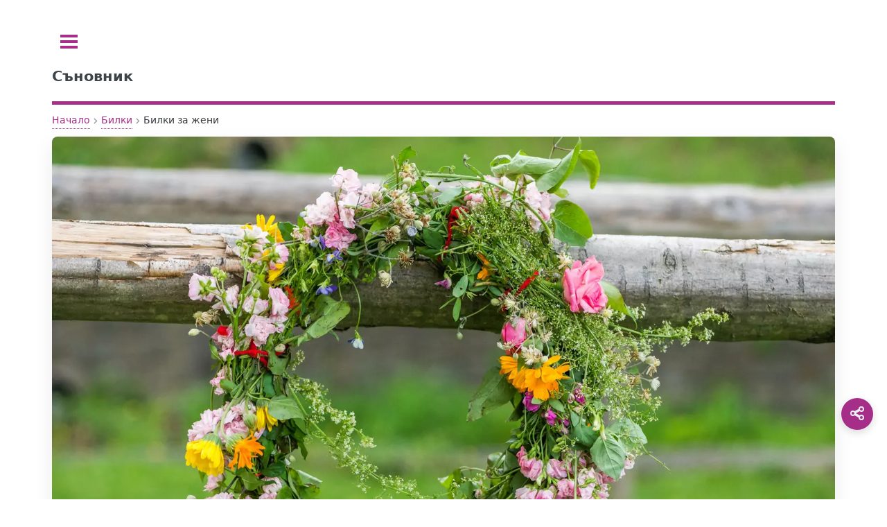

--- FILE ---
content_type: text/html; charset=UTF-8
request_url: https://sanovnik.at/%D0%B1%D0%B8%D0%BB%D0%BA%D0%B8-%D0%B7%D0%B0-%D0%B6%D0%B5%D0%BD%D0%B8/
body_size: 12326
content:
<!doctype html>
<html lang="bg-BG">
<head>
	<meta charset="UTF-8">
	<meta name="viewport" content="width=device-width, initial-scale=1">
	<script data-ad-client="ca-pub-0731180709150395" async src="https://pagead2.googlesyndication.com/pagead/js/adsbygoogle.js" type="0f3e8c591f1ae27e1645f753-text/javascript"></script><title>Билки за жени</title>
<meta name='robots' content='max-image-preview:large, index, follow' />

<!-- Fast theme Open Graph -->
<meta property="og:title" content="Билки за жени" />
<meta property="og:description" content="Какви билки трябва да има в аптечката на всяка жена, грижеща се за своето здраве? Мента Прекрасен антиоксидант. В малки дози успокоява, а в големи - тонизира." />
<meta name="description" content="Какви билки трябва да има в аптечката на всяка жена, грижеща се за своето здраве? Мента Прекрасен антиоксидант. В малки дози успокоява, а в големи - тонизира." />
<meta property="og:type" content="article" />
<meta property="og:url" content="https://sanovnik.at/%d0%b1%d0%b8%d0%bb%d0%ba%d0%b8-%d0%b7%d0%b0-%d0%b6%d0%b5%d0%bd%d0%b8/" />
<meta property="og:site_name" content="Съновник" />
<meta property="og:locale" content="bg-BG" />
<meta property="og:image" content="https://sanovnik.at/wp-content/uploads/2019/01/eniovden-2.jpg.webp" />
<meta property="og:image:width" content="1438" />
<meta property="og:image:height" content="960" />
<meta property="og:image:alt" content="eniovden 2.jpg" />
<meta property="og:image:secure_url" content="https://sanovnik.at/wp-content/uploads/2019/01/eniovden-2.jpg.webp" />
<meta property="og:image:type" content="image/webp" />
<meta name="twitter:card" content="summary_large_image" />
<meta name="twitter:title" content="Билки за жени" />
<meta name="twitter:description" content="Какви билки трябва да има в аптечката на всяка жена, грижеща се за своето здраве? Мента Прекрасен антиоксидант. В малки дози успокоява, а в големи - тонизира." />
<meta name="twitter:image" content="https://sanovnik.at/wp-content/uploads/2019/01/eniovden-2.jpg.webp" />
<meta property="article:published_time" content="2025-11-08T11:02:21+00:00" />
<meta property="article:modified_time" content="2025-11-08T11:02:21+00:00" />
<meta property="article:author" content="sanovnik.at" />
<meta property="article:tag" content="билки" />
<meta property="article:tag" content="бял равнец" />
<meta property="article:tag" content="жени" />
<meta property="article:tag" content="жълт кантарион" />
<meta property="article:tag" content="конски босилек" />
<meta property="article:tag" content="мента" />
<meta property="article:tag" content="Овчарска торбичка" />
<meta property="article:section" content="Билки" />
<!-- Fast theme Open Graph -->
<script type="application/ld+json">{"@context":"https://schema.org","@type":"Article","mainEntityOfPage":{"@type":"WebPage","@id":"https://sanovnik.at/%d0%b1%d0%b8%d0%bb%d0%ba%d0%b8-%d0%b7%d0%b0-%d0%b6%d0%b5%d0%bd%d0%b8#webpage","url":"https://sanovnik.at/%d0%b1%d0%b8%d0%bb%d0%ba%d0%b8-%d0%b7%d0%b0-%d0%b6%d0%b5%d0%bd%d0%b8/"},"headline":"Билки за жени","description":"Какви билки трябва да има в аптечката на всяка жена, грижеща се за своето здраве? Мента Прекрасен антиоксидант. В малки дози успокоява, а в големи - тонизира.","inLanguage":"bg-BG","datePublished":"2025-11-08T11:02:21+00:00","dateModified":"2025-11-08T11:02:21+00:00","image":{"@type":"ImageObject","url":"https://sanovnik.at/wp-content/uploads/2019/01/eniovden-2.jpg.webp","width":1438,"height":960},"articleSection":"Билки","author":{"@type":"Person","name":"sanovnik.at"},"publisher":{"@type":"Organization","name":"Съновник","logo":{"@type":"ImageObject","url":"https://sanovnik.at/wp-content/uploads/2018/04/sanovnik-logo563.png.webp","width":563,"height":563}}}</script>
<link rel="preload" as="image" href="https://sanovnik.at/wp-content/uploads/2019/01/eniovden-2.jpg.webp" fetchpriority="high" />
<link rel="preload" href="https://sanovnik.at/wp-content/uploads/css-merger-cache/merged-0945c010d5af.css" as="style" />
<style id='wp-img-auto-sizes-contain-inline-css' type='text/css'>
img:is([sizes=auto i],[sizes^="auto," i]){contain-intrinsic-size:3000px 1500px}
/*# sourceURL=wp-img-auto-sizes-contain-inline-css */
</style>
<style id='fast-critical-inline-css' type='text/css'>
.mobile-breadcrumb {
  position: relative;
}
.mobile-breadcrumb .ellipsis {
  display: none;
  margin: 0 0.25rem;
  color: var(--text-light);
  cursor: pointer;
}
.mobile-breadcrumb .breadcrumb-collapsed {
  display: none;
  position: absolute;
  top: 100%;
  left: 0;
  border-radius: 8px;
  box-shadow: 0 4px 12px rgba(0, 0, 0, 0.1);
  padding: 0.5rem;
  z-index: 10;
  flex-direction: column;
  gap: 0.25rem;
  margin-top: 0.5rem;
}
.mobile-breadcrumb .breadcrumb-collapsed .breadcrumb-item {
  margin: 0.25rem 0;
}
.mobile-breadcrumb .breadcrumb-collapsed.is-open {
  display: flex;
}
.breadcrumb {
  display: flex;
  align-items: center;
  flex-wrap: wrap;
  margin: 0.5rem 0;
  position: relative;
}
.breadcrumb-item {
  position: relative;
  display: flex;
  align-items: center;
  font-size: 0.875rem;
  color: var(--text-light);
}
.breadcrumb-link {
  position: relative;
  color: inherit;
  text-decoration: none;
  padding: 0.25rem 0.5rem;
  transition: var(all 0.3s ease);
  white-space: nowrap;
}
.breadcrumb-link:after {
  content: "";
  position: absolute;
  width: 0;
  height: 1px;
  bottom: 0;
  left: 50%;
  transition: var(all 0.3s ease);
}
.breadcrumb-link:hover:after {
  width: calc(100% - 1rem);
  left: 0.5rem;
}
.breadcrumb-separator {
  margin: 0 0.25rem;
  opacity: 0.5;
}
.breadcrumb-item:last-child .breadcrumb-link {
  color: var(--text);
  font-weight: 500;
}
@media (max-width: 600px) {
  .mobile-breadcrumb .breadcrumb-item:not(:first-child):not(:last-child) {
    display: none;
  }
  .mobile-breadcrumb .ellipsis {
    display: block;
  }
}
.post-date {
  backdrop-filter: blur(6px);
  background: rgba(255, 255, 255, 0.15);
  padding: 6px 14px;
  font-size: 0.85rem;
  border-radius: 8px;
  border: 1px solid rgba(255, 255, 255, 0.3);
  display: inline-block;
}
.featured-image {
  aspect-ratio: 1.7777777778;
  margin: 0;
  display: block;
}
.featured-image img {
  width: 100%;
  height: auto;
  display: block;
  border-radius: 8px;
  box-shadow: 0 10px 30px rgba(0, 0, 0, 0.08);
  transition: transform 0.3s ease;
}
.featured-image figcaption {
  margin-top: 0.5rem;
  font-size: 0.9rem;
  color: #666;
  text-align: center;
}
.wp-caption:not(.alignleft):not(.alignright), .wp-caption:not(.alignleft):not(.alignright) img {
  margin-right: auto;
  margin-left: auto;
}
.wp-caption {
  max-width: 100%;
}
.aligncenter {
  clear: both;
  display: block;
  margin: 0 auto 1.75em;
  text-align: center;
  margin-left: auto;
  margin-right: auto;
  margin-top: 6px;
  margin-bottom: 6px;
}
img, object, embed {
  max-width: 100%;
  height: auto;
}
.screen-reader-text {
  position: absolute;
  left: -9999px;
}
body, input, select, textarea {
  color: #363a3d !important;
  font-family: "system-ui", sans-serif !important;
  font-size: 14pt !important;
  font-weight: 400 !important;
  line-height: 1.65 !important;
}

/*# sourceURL=fast-critical-inline-css */
</style>
<link rel='stylesheet' id='css-merger-merged-0945c010d5af-css' href='https://sanovnik.at/wp-content/uploads/css-merger-cache/merged-0945c010d5af.css' type='text/css' media='all' />
<link rel="canonical" href="https://sanovnik.at/%d0%b1%d0%b8%d0%bb%d0%ba%d0%b8-%d0%b7%d0%b0-%d0%b6%d0%b5%d0%bd%d0%b8/" />
<link rel="icon" href="https://sanovnik.at/wp-content/uploads/2018/04/sanovnik-logo175x175.jpg.webp" sizes="32x32" />
<link rel="icon" href="https://sanovnik.at/wp-content/uploads/2018/04/sanovnik-logo175x175.jpg.webp" sizes="192x192" />
<link rel="apple-touch-icon" href="https://sanovnik.at/wp-content/uploads/2018/04/sanovnik-logo175x175.jpg.webp" />
<meta name="msapplication-TileImage" content="https://sanovnik.at/wp-content/uploads/2018/04/sanovnik-logo175x175.jpg.webp" />
</head>
<body class="wp-singular post-template-default single single-post postid-21486 single-format-standard wp-embed-responsive wp-theme-fast is-preload">

	<div id="wrapper">
		<div id="main">
			<div class="inner">

				<header id="header">
					<a class="logo" href="https://sanovnik.at/"><strong>Съновник</strong></a>
					<!-- <ul class="icons">
						<li><a href="#" class="icon brands fa-twitter"><span class="label">Twitter</span></a></li>
						<li><a href="#" class="icon brands fa-facebook-f"><span class="label">Facebook</span></a></li>
						<li><a href="#" class="icon brands fa-instagram"><span class="label">Instagram</span></a></li>
					</ul> -->
				</header>

<main id="content" class="site" role="main">
	<div id="content" class="site">
		<div class="layout">
			<div class="main-column">
				
<nav class="breadcrumb mobile-breadcrumb" aria-label="breadcrumb">
				<div class="breadcrumb-item"><a href="https://sanovnik.at/">Начало</a></div>
			<span class="breadcrumb-separator">›</span>
					<div class="breadcrumb-item"><a href="https://sanovnik.at/категория/%d0%b1%d0%b8%d0%bb%d0%ba%d0%b8/">Билки</a></div>
			<span class="breadcrumb-separator">›</span>
					<span class="ellipsis">...</span>
			<div class="breadcrumb-item" aria-current="page">Билки за жени</div>
			</nav>
<script type="application/ld+json">
	{
    "@context": "https://schema.org",
    "@type": "BreadcrumbList",
    "itemListElement": [
        {
            "@type": "ListItem",
            "position": 1,
            "name": "Начало",
            "item": "https://sanovnik.at/"
        },
        {
            "@type": "ListItem",
            "position": 2,
            "name": "Билки",
            "item": "https://sanovnik.at/категория/%d0%b1%d0%b8%d0%bb%d0%ba%d0%b8/"
        },
        {
            "@type": "ListItem",
            "position": 3,
            "name": "Билки за жени",
            "item": "https://sanovnik.at/%d0%b1%d0%b8%d0%bb%d0%ba%d0%b8-%d0%b7%d0%b0-%d0%b6%d0%b5%d0%bd%d0%b8/"
        }
    ]
}</script>
										<article id="post-21486" class="post-21486 post type-post status-publish format-standard has-post-thumbnail hentry category-1031 tag-613 tag-983 tag-1353 tag-980 tag-5773 tag-610 tag-1234">
																<figure class="featured-image">
										<img width="1438" height="960" src="https://sanovnik.at/wp-content/uploads/2019/01/eniovden-2.jpg.webp" class="attachment-fast-image-post size-fast-image-post" alt="" loading="eager" fetchpriority="high" decoding="async" />																					<figcaption>билки за жени</figcaption>
																			</figure>
																<div class="post-date">
								<time datetime="2025-11-08T13:02:21+02:00">ноември 8, 2025</time>
							</div>
															<div class="post-categories">
									<a href="https://sanovnik.at/категория/%d0%b1%d0%b8%d0%bb%d0%ba%d0%b8/" class="category-link">Билки</a>								</div>
														<h1 class="entry-title">Билки за жени</h1>
							<div class="entry-content">
								<nav class="awef-toc-container awef-transition" role="navigation" aria-label="Table of contents navigation"><div class="awef-toc-title">Съдържание</div><div id="awef-toc-content-51c766e5" class="awef-toc-content awef-open"><ul id="awef-sublist-1023be" class="awef-toc-list"><li class="awef-toc-item awef-toc-level-2 awef-toc-rel-depth-0"><a href="#awef-toc-1-%d0%ba%d0%b0%d0%ba%d0%b2%d0%b8-%d0%b1%d0%b8%d0%bb%d0%ba%d0%b8-%d1%82%d1%80%d1%8f%d0%b1%d0%b2%d0%b0-%d0%b4%d0%b0-%d0%b8%d0%bc%d0%b0-%d0%b2-%d0%b0%d0%bf%d1%82%d0%b5%d1%87%d0%ba%d0%b0%d1%82%d0%b0-%d0%bd">Какви билки трябва да има в аптечката на всяка жена, грижеща се за своето здраве?</a><ul id="awef-sublist-18dda9" class="awef-toc-list"><li class="awef-toc-item awef-toc-level-3 awef-toc-rel-depth-1"><a href="#awef-toc-2-%d0%bc%d0%b5%d0%bd%d1%82%d0%b0">Мента</a></li><li class="awef-toc-item awef-toc-level-3 awef-toc-rel-depth-1"><a href="#awef-toc-3-%d0%b1%d1%8f%d0%bb-%d1%80%d0%b0%d0%b2%d0%bd%d0%b5%d1%86">Бял равнец</a></li><li class="awef-toc-item awef-toc-level-3 awef-toc-rel-depth-1"><a href="#awef-toc-4-%d0%be%d0%b2%d1%87%d0%b0%d1%80%d1%81%d0%ba%d0%b0-%d1%82%d0%be%d1%80%d0%b1%d0%b8%d1%87%d0%ba%d0%b0">Овчарска торбичка</a></li><li class="awef-toc-item awef-toc-level-3 awef-toc-rel-depth-1"><a href="#awef-toc-5-%d0%b6%d1%8a%d0%bb%d1%82-%d0%ba%d0%b0%d0%bd%d1%82%d0%b0%d1%80%d0%b8%d0%be%d0%bd">Жълт кантарион</a></li><li class="awef-toc-item awef-toc-level-3 awef-toc-rel-depth-1"><a href="#awef-toc-6-%d0%ba%d0%be%d0%bd%d1%81%d0%ba%d0%b8-%d0%b1%d0%be%d1%81%d0%b8%d0%bb%d0%b5%d0%ba">Конски босилек</a></li></ul></li></ul></div></nav><h2 id="awef-toc-1-%d0%ba%d0%b0%d0%ba%d0%b2%d0%b8-%d0%b1%d0%b8%d0%bb%d0%ba%d0%b8-%d1%82%d1%80%d1%8f%d0%b1%d0%b2%d0%b0-%d0%b4%d0%b0-%d0%b8%d0%bc%d0%b0-%d0%b2-%d0%b0%d0%bf%d1%82%d0%b5%d1%87%d0%ba%d0%b0%d1%82%d0%b0-%d0%bd"><strong>Какви билки трябва да има в аптечката на всяка жена, грижеща се за своето здраве?</strong></h2>
<h3 id="awef-toc-2-%d0%bc%d0%b5%d0%bd%d1%82%d0%b0"><strong>Мента</strong></h3>
<figure style="width: 1280px" class="wp-caption aligncenter"><a href="https://sanovnik.at/wp-content/uploads/2019/01/eb31b8092bf2023ecd0b470de7444e90fe76e7d11eb4174893f5c0_1280_mint.jpg.webp"><img decoding="async" class="td-modal-image" title="Мента" src="https://sanovnik.at/wp-content/uploads/2019/01/eb31b8092bf2023ecd0b470de7444e90fe76e7d11eb4174893f5c0_1280_mint.jpg.webp" alt="Мента" width="1280" height="826"></a><figcaption class="wp-caption-text">Мента</figcaption></figure>
<p><span style="font-weight: 400;"><strong>Прекрасен антиоксидант</strong>. В малки дози успокоява, а в големи – тонизира. Притежава лек обезболяващ ефект, помага при стомашни проблеми. Етерично масло от мента снема отока на слизестата обвивка при ухапване или ринит. При безсъние помага възглавница с ментови листа.</span></p>
<h3 id="awef-toc-3-%d0%b1%d1%8f%d0%bb-%d1%80%d0%b0%d0%b2%d0%bd%d0%b5%d1%86"><strong><a href="https://sanovnik.at/%d0%b1%d1%8f%d0%bb-%d1%80%d0%b0%d0%b2%d0%bd%d0%b5%d1%86-achillea-millefolium/">Бял равнец</a></strong></h3>
<figure id="attachment_21488" aria-describedby="caption-attachment-21488" style="width: 1024px" class="wp-caption aligncenter"><a href="https://sanovnik.at/wp-content/uploads/2019/01/bial-ravnec-1024x768.jpg.webp"><img decoding="async" class="td-modal-image wp-image-21488 size-full" title="Бял равнец" src="https://sanovnik.at/wp-content/uploads/2019/01/bial-ravnec-1024x768.jpg.webp" alt="Бял равнец" width="1024" height="768"></a><figcaption id="caption-attachment-21488" class="wp-caption-text">Бял равнец</figcaption></figure>
<p><span style="font-weight: 400;">Повишава способността за съсирване на кръвта и предотвратява образуването на тромби. <strong>Спира маточни, носови и хемороидни кръвоизливи</strong>. Белият равнец е полезен при лечение на миома, цистит, аднексит, фибромиоми, нощно напикаване. Усилва лактацията.</span></p>
<h3 id="awef-toc-4-%d0%be%d0%b2%d1%87%d0%b0%d1%80%d1%81%d0%ba%d0%b0-%d1%82%d0%be%d1%80%d0%b1%d0%b8%d1%87%d0%ba%d0%b0"><strong><a href="https://sanovnik.at/%d0%be%d0%b2%d1%87%d0%b0%d1%80%d1%81%d0%ba%d0%b0-%d1%82%d0%be%d1%80%d0%b1%d0%b8%d1%87%d0%ba%d0%b0-capsella-bursa-pastoris/">Овчарска торбичка</a></strong></h3>
<figure id="attachment_21489" aria-describedby="caption-attachment-21489" style="width: 696px" class="wp-caption aligncenter"><a href="https://sanovnik.at/wp-content/uploads/2019/01/9225039b36f6b52f90efbf4d34249458.jpg.webp"><img decoding="async" class="td-modal-image wp-image-21489 size-large" title="Овчарска торбичка" src="https://sanovnik.at/wp-content/uploads/2019/01/9225039b36f6b52f90efbf4d34249458-1024x682.jpg.webp" alt="Овчарска торбичка" width="696" height="464"></a><figcaption id="caption-attachment-21489" class="wp-caption-text">Овчарска торбичка</figcaption></figure>
<p><span style="font-weight: 400;"><strong>Помага да се нормализира месечния цикъл</strong>, отстранява ациклични кръвотечения, облекчава менструацията. Стимулира мускулите на матката, спира носовите и хемороидалните кръвотечения. Лекува пикочния мехур и бъбреците.</span></p>
<h3 id="awef-toc-5-%d0%b6%d1%8a%d0%bb%d1%82-%d0%ba%d0%b0%d0%bd%d1%82%d0%b0%d1%80%d0%b8%d0%be%d0%bd"><strong><a href="https://sanovnik.at/%d0%b6%d1%8a%d0%bb%d1%82-%d0%ba%d0%b0%d0%bd%d1%82%d0%b0%d1%80%d0%b8%d0%be%d0%bd-%d0%b7%d0%b2%d1%8a%d0%bd%d0%b8%d0%ba%d0%b0-hypericum-perforatum/">Жълт кантарион</a></strong></h3>
<figure id="attachment_21490" aria-describedby="caption-attachment-21490" style="width: 696px" class="wp-caption aligncenter"><a href="https://sanovnik.at/wp-content/uploads/2019/01/st.-johns-wort.jpg.webp"><img loading="lazy" decoding="async" class="td-modal-image wp-image-21490 size-large" title="Жълт кантарион" src="https://sanovnik.at/wp-content/uploads/2019/01/st.-johns-wort-1024x683.jpg.webp" alt="Жълт кантарион" width="696" height="464"></a><figcaption id="caption-attachment-21490" class="wp-caption-text">Жълт кантарион</figcaption></figure>
<p><span style="font-weight: 400;"><strong>Силен природен антисептик.</strong> Има антибактериално, пикочогонно, затягащо действие. Стимулира регенерацията на тъканите. Смятан е за лекарство срещу 99 болести. Прилага се при лечение на гастрит, колит, кръвотечение, жлъчнокаменна болест, гинекологични заболявания, невралгии, миозити, болести на устната кухина.</span></p>
<h3 id="awef-toc-6-%d0%ba%d0%be%d0%bd%d1%81%d0%ba%d0%b8-%d0%b1%d0%be%d1%81%d0%b8%d0%bb%d0%b5%d0%ba"><strong>Конски босилек</strong></h3>
<figure id="attachment_21491" aria-describedby="caption-attachment-21491" style="width: 696px" class="wp-caption aligncenter"><a href="https://sanovnik.at/wp-content/uploads/2019/01/170223125101gradinski_chai.jpg.webp"><img loading="lazy" decoding="async" class="td-modal-image wp-image-21491 size-large" title="Конски босилек" src="https://sanovnik.at/wp-content/uploads/2019/01/170223125101gradinski_chai-1024x846.jpg.webp" alt="Конски босилек" width="696" height="575"></a><figcaption id="caption-attachment-21491" class="wp-caption-text">Конски босилек</figcaption></figure>
<p><span style="font-weight: 400;">Има прекрасно <strong>противогъбично и бактерицидно действие</strong>. Съдържа много флавоноиди. Етеричното масло има антиоксидантно действие и снема спазмите. Помага при проблеми със стомаха, астения, за нормализация на работата на главния мозък.</span></p>
<p><em><strong>Вижте още и</strong></em> ⤵️<br>
<a href="https://sanovnik.at/%d0%b1%d0%b8%d0%bb%d0%ba%d0%be%d0%b2%d0%b0-%d0%b0%d0%bf%d1%82%d0%b5%d0%ba%d0%b0/">Билкова аптека</a><br>
<a href="https://sanovnik.at/%d0%b1%d0%b8%d0%bb%d0%ba%d0%be%d0%b2%d0%be-%d1%86%d0%b0%d1%80%d1%81%d1%82%d0%b2%d0%be/">Билково царство</a><br>
<a href="https://sanovnik.at/%d0%b8%d0%bd%d0%b4%d1%80%d0%b8%d1%88%d0%b5%d1%82%d0%be-%d0%bf%d0%be%d0%bc%d0%b0%d0%b3%d0%b0-%d0%bf%d1%80%d0%b8-%d0%b3%d1%8a%d0%b1%d0%b8%d1%87%d0%ba%d0%b8-%d0%b8-%d0%b4%d0%b5%d0%bf%d1%80%d0%b5%d1%81/">Индришето помага при гъбички и депресия</a><br>
<a href="https://sanovnik.at/%d0%bc%d0%b0%d0%b3%d0%b8%d1%8f-%d1%81-%d0%b1%d0%b8%d0%bb%d0%ba%d0%b8/">Магия с билки</a></p>
<style>	.awef-toc-container{background:#f9f9f9;border:1px solid #ddd;padding:15px;margin-bottom:20px;border-radius:5px}
	.awef-toc-title{font-weight:bold;margin-bottom:10px;display:flex;gap:10px;align-items:center}
	.awef-toc-toggle{font-size:12px;background:#ffffff;border:1px solid #ccc;border-radius:3px;padding:2px 6px;cursor:pointer}
	.awef-toc-content{margin-top:5px}
	.awef-toc-item{margin:5px 0}
	.awef-toc-list,.awef-toc-flat-list{list-style:none;padding-left:0;margin:0}
	.awef-toc-numbered .awef-toc-flat-list{list-style:decimal;padding-left:20px}
	.awef-toc-list ol{list-style:decimal;padding-left:20px;margin:4px 0}
	.awef-toc-list li{margin-top:4px;margin-bottom:4px}
	.awef-toc-container a.awef-active{font-weight:bold;text-decoration:underline}
	.awef-subtoggle{margin-right:4px;background:#eee;border:1px solid #ccc;border-radius:3px;cursor:pointer;padding:0 6px;font-size:11px;line-height:16px}
	.awef-toc-hierarchical{list-style:none}.awef-toc-rel-depth-1{margin-left:35px}.awef-toc-rel-depth-2{margin-left:70px}.awef-toc-rel-depth-3{margin-left:105px}.awef-toc-rel-depth-4{margin-left:140px}.awef-toc-rel-depth-5{margin-left:175px}.awef-toc-rel-depth-6{margin-left:210px}.awef-toc-rel-depth-7{margin-left:245px}.awef-toc-rel-depth-8{margin-left:280px}.awef-toc-rel-depth-9{margin-left:315px}.awef-toc-rel-depth-10{margin-left:350px}.awef-transition .awef-toc-content{max-height:0;opacity:0;overflow:hidden;transition:max-height .3s ease,opacity .3s ease}.awef-transition .awef-toc-content.awef-open{max-height:999px;opacity:1;}.awef-toc-container{background:#f9f9f9 !important;}.awef-toc-title{color:#000000 !important;}</style><script type="0f3e8c591f1ae27e1645f753-text/javascript">	document.addEventListener('DOMContentLoaded', function () {
	var toggle=document.querySelector('.awef-toc-toggle');
	var tocContent=document.querySelector('.awef-toc-content');
	var showLabel=toggle?toggle.getAttribute('data-show-label'):'покажи';
	var hideLabel=toggle?toggle.getAttribute('data-hide-label'):'скрии';
	if(toggle && tocContent){
		toggle.addEventListener('click', function(){
		var isOpen=tocContent.classList.contains('awef-open');
		tocContent.classList.toggle('awef-open');
		if(!tocContent.classList.contains('awef-transition')){
			tocContent.style.display=isOpen?'none':'block';
		}
		toggle.setAttribute('aria-expanded', isOpen?'false':'true');
		toggle.textContent='['+(isOpen?showLabel:hideLabel)+']';
		});
	}
	var links=tocContent?tocContent.querySelectorAll("a[href^='#']"):[];
	for(var i=0;i<links.length;i++){
		links[i].addEventListener('click',function(e){
		var id=this.getAttribute('href').substring(1);
		var target=document.getElementById(id);
		if(target){
			e.preventDefault();
			var top=target.getBoundingClientRect().top+window.pageYOffset-45;
			window.scrollTo({top:top,behavior:'smooth'});
			target.setAttribute('tabindex','-1');
			try{target.focus({preventScroll:true});}catch(err){}
		}
				// Immediate visual feedback: highlight clicked item before scroll spy recalculates.
				document.querySelectorAll('.awef-toc-container a.awef-active').forEach(function(l){l.classList.remove('awef-active');});
				this.classList.add('awef-active');
		});
	}});</script>							</div>
															<div class="post-tags">
									<span class="tags-list">
										<a href="https://sanovnik.at/tag/%d0%b1%d0%b8%d0%bb%d0%ba%d0%b8/" class="tag-link">#билки</a> <a href="https://sanovnik.at/tag/%d0%b1%d1%8f%d0%bb-%d1%80%d0%b0%d0%b2%d0%bd%d0%b5%d1%86/" class="tag-link">#бял равнец</a> <a href="https://sanovnik.at/tag/%d0%b6%d0%b5%d0%bd%d0%b8/" class="tag-link">#жени</a> <a href="https://sanovnik.at/tag/%d0%b6%d1%8a%d0%bb%d1%82-%d0%ba%d0%b0%d0%bd%d1%82%d0%b0%d1%80%d0%b8%d0%be%d0%bd/" class="tag-link">#жълт кантарион</a> <a href="https://sanovnik.at/tag/%d0%ba%d0%be%d0%bd%d1%81%d0%ba%d0%b8-%d0%b1%d0%be%d1%81%d0%b8%d0%bb%d0%b5%d0%ba/" class="tag-link">#конски босилек</a> <a href="https://sanovnik.at/tag/%d0%bc%d0%b5%d0%bd%d1%82%d0%b0/" class="tag-link">#мента</a> <a href="https://sanovnik.at/tag/%d0%be%d0%b2%d1%87%d0%b0%d1%80%d1%81%d0%ba%d0%b0-%d1%82%d0%be%d1%80%d0%b1%d0%b8%d1%87%d0%ba%d0%b0/" class="tag-link">#Овчарска торбичка</a>									</span>
								</div>
														</article>
									</div>
			
<section>
	<header class="major">
		<h2>Още от тази категория</h2>
	</header>
	<div class="features">
						<article>
					<a href="https://sanovnik.at/%d0%bc%d0%b0%d1%89%d0%b5%d1%80%d0%ba%d0%b0-thymus-serpyllum/" class="image icon">
						<img width="1068" height="801" src="https://sanovnik.at/wp-content/uploads/2018/04/Thymus_serpyllum_Minor_12_JW_8824.jpg.webp" class="attachment-fast-image-small size-fast-image-small wp-post-image" alt="Мащерка Thymus Serpyllum" loading="lazy" decoding="async" />					</a>
					<div class="content">
						<h2 class="entry-title"><a href="https://sanovnik.at/%d0%bc%d0%b0%d1%89%d0%b5%d1%80%d0%ba%d0%b0-thymus-serpyllum/">Мащерка Thymus Serpyllum</a></h2>
						<p>Мащерка - вълшебна билка  Още от древността мащерката се използва за лечение на множество заболявания и проблеми. Машерката...</p>
					</div>
				</article>
								<article>
					<a href="https://sanovnik.at/%d0%bf%d0%b0%d1%89%d1%8a%d1%80%d0%bd%d0%b0%d0%ba/" class="image icon">
						<img width="1200" height="797" src="https://sanovnik.at/wp-content/uploads/2020/04/pashtarnak.jpg.webp" class="attachment-fast-image-small size-fast-image-small wp-post-image" alt="Пащърнак" loading="lazy" decoding="async" />					</a>
					<div class="content">
						<h2 class="entry-title"><a href="https://sanovnik.at/%d0%bf%d0%b0%d1%89%d1%8a%d1%80%d0%bd%d0%b0%d0%ba/">Пащърнак</a></h2>
						<p>Пащърнак - едиин изключителен зеленчук Пащърнакът (Pastinaca sativa) е кореноплоден зеленчук, сроден с моркова. Корените му приличат на...</p>
					</div>
				</article>
								<article>
					<a href="https://sanovnik.at/%d0%b7%d0%bc%d0%b8%d0%b9%d1%81%d0%ba%d0%be-%d0%bc%d0%bb%d1%8f%d0%ba%d0%be-chelidonium-majus-l/" class="image icon">
						<img width="1068" height="759" src="https://sanovnik.at/wp-content/uploads/2018/04/1200px-Flower_October_2008-1.jpg.webp" class="attachment-fast-image-small size-fast-image-small wp-post-image" alt="Змийско мляко Chelidonium majus L." loading="lazy" decoding="async" />					</a>
					<div class="content">
						<h2 class="entry-title"><a href="https://sanovnik.at/%d0%b7%d0%bc%d0%b8%d0%b9%d1%81%d0%ba%d0%be-%d0%bc%d0%bb%d1%8f%d0%ba%d0%be-chelidonium-majus-l/">Змийско мляко Chelidonium majus L.</a></h2>
						<p>Описание на билката: Многогодишно тревисто растение, съдържащ гъст оранжев млечен сок. Стъблото синкаво, разклонено, високо 30 - 90см....</p>
					</div>
				</article>
								<article>
					<a href="https://sanovnik.at/%d1%81%d0%bc%d1%80%d0%b0%d0%b4%d0%bb%d0%b8%d0%ba%d0%b0/" class="image icon">
						<img width="1068" height="709" src="https://sanovnik.at/wp-content/uploads/2018/04/613eb57f027d696f4541fa96a2990242_405591.jpg.webp" class="attachment-fast-image-small size-fast-image-small wp-post-image" alt="Смрадлика" loading="lazy" decoding="async" />					</a>
					<div class="content">
						<h2 class="entry-title"><a href="https://sanovnik.at/%d1%81%d0%bc%d1%80%d0%b0%d0%b4%d0%bb%d0%b8%d0%ba%d0%b0/">Смрадлика</a></h2>
						<p>Описание на билката: Адстрингентно, противовъзпалително и кръвоспиращо. Кои части на Смрадлика притежават лечебни свойства: Листата.</p>
					</div>
				</article>
					</div>
</section>
		</div>
	</div>
</main>
				</div> <!-- .inner -->
			</div> <!-- #main -->
			<div id="sidebar">
	<div class="inner">
		<!-- Search -->
<section id="search" class="alt">
	<form role="search" method="get" class="search-form" action="https://sanovnik.at/">
				<label>
					<span class="screen-reader-text">Търсене за:</span>
					<input type="search" class="search-field" placeholder="Търсене &hellip;" value="" name="s" />
				</label>
				<input type="submit" class="search-submit" value="Търсене" />
			</form></section>

<!-- Menu -->
	<nav id="menu">
		<header class="major">
			<h2>Меню</h2>
		</header>
		<ul><li class="menu-item menu-item-type-post_type menu-item-object-page menu-item-has-children"><span class="opener">Съновник</span><ul><li class="menu-item menu-item-type-post_type menu-item-object-page"><a href="https://sanovnik.at/%d1%81%d1%8a%d0%bd%d0%be%d0%b2%d0%bd%d0%b8%d0%ba/">Съновник</a></li><li class="menu-item menu-item-type-taxonomy menu-item-object-category"><a href="https://sanovnik.at/категория/%d0%b0%d0%bd%d0%b0%d0%bb%d0%b8%d0%b7/">Анализ на сънища</a></li><li class="menu-item menu-item-type-taxonomy menu-item-object-category"><a href="https://sanovnik.at/категория/%d0%b8%d0%bd%d1%82%d0%b5%d1%80%d0%b5%d1%81%d0%bd%d0%b8-%d1%84%d0%b0%d0%ba%d1%82%d0%b8-%d0%b7%d0%b0-%d1%81%d1%8a%d0%bd%d0%b8%d1%89%d0%b0%d1%82%d0%b0/">Интересни факти за сънищата</a></li><li class="menu-item menu-item-type-taxonomy menu-item-object-category"><a href="https://sanovnik.at/категория/%d0%be%d1%81%d0%bd%d0%be%d0%b2%d0%bd%d0%b8%d1%82%d0%b5-%d1%82%d0%b8%d0%bf%d0%be%d0%b2%d0%b5-%d1%81%d1%8a%d0%bd%d0%b8%d1%89%d0%b0/">Основни типове сънища</a></li><li class="menu-item menu-item-type-taxonomy menu-item-object-category"><a href="https://sanovnik.at/категория/%d0%b1%d1%80%d0%b5%d0%bc%d0%b5%d0%bd%d0%bd%d0%be%d1%81%d1%82/">Сънища по време на бременност</a></li><li class="menu-item menu-item-type-taxonomy menu-item-object-category"><a href="https://sanovnik.at/категория/%d1%81%d1%8a%d0%bd%d0%be%d0%b2%d0%bd%d0%b8%d0%ba%d0%b0/">Съновника</a></li><li class="menu-item menu-item-type-taxonomy menu-item-object-category"><a href="https://sanovnik.at/категория/%d1%80%d0%b0%d0%b7%d0%bb%d0%b8%d1%87%d0%bd%d0%b8-%d1%82%d0%b8%d0%bf%d0%be%d0%b2%d0%b5-%d1%81%d1%8a%d0%bd%d0%b8%d1%89%d0%b0/">Типове Сънища</a></li><li class="menu-item menu-item-type-taxonomy menu-item-object-category"><a href="https://sanovnik.at/категория/%d1%82%d1%8a%d0%bb%d0%ba%d1%83%d0%b2%d0%b0%d0%bd%d0%b5-%d0%bd%d0%b0-%d1%81%d1%8a%d0%bd%d0%b8%d1%89%d0%b0/">Тълкуване на сънища</a></li></ul></li><li class="menu-item menu-item-type-custom menu-item-object-custom menu-item-has-children"><span class="opener">Рецепти</span><ul><li class="menu-item menu-item-type-custom menu-item-object-custom"><a href="https://sanovnik.at/рецепти/">Рецепти</a></li><li class="menu-item menu-item-type-taxonomy menu-item-object-course"><a href="https://sanovnik.at/тип/%d0%b7%d0%b0%d0%ba%d1%83%d1%81%d0%ba%d0%b0/">Закуска</a></li><li class="menu-item menu-item-type-taxonomy menu-item-object-course"><a href="https://sanovnik.at/тип/%d0%be%d0%b1%d1%8f%d0%b4/">Обяд</a></li><li class="menu-item menu-item-type-taxonomy menu-item-object-course"><a href="https://sanovnik.at/тип/%d0%b2%d0%b5%d1%87%d0%b5%d1%80%d1%8f/">Вечеря</a></li><li class="menu-item menu-item-type-taxonomy menu-item-object-category"><a href="https://sanovnik.at/категория/%d0%b4%d0%b5%d1%81%d0%b5%d1%80%d1%82%d0%b8/">Десерти</a></li><li class="menu-item menu-item-type-taxonomy menu-item-object-category"><a href="https://sanovnik.at/категория/%d0%bf%d1%80%d0%b0%d0%b7%d0%bd%d0%b8%d1%87%d0%bd%d0%b8-%d1%82%d1%80%d0%b0%d0%bf%d0%b5%d0%b7%d0%b8/">Празнични Трапези</a></li><li class="menu-item menu-item-type-taxonomy menu-item-object-category"><a href="https://sanovnik.at/категория/%d1%81%d0%b0%d0%bb%d0%b0%d1%82%d0%b8/">Салати</a></li></ul></li><li class="menu-item menu-item-type-custom menu-item-object-custom menu-item-has-children"><span class="opener">Хороскопи</span><ul><li class="menu-item menu-item-type-post_type menu-item-object-page"><a href="https://sanovnik.at/%d1%85%d0%be%d1%80%d0%be%d1%81%d0%ba%d0%be%d0%bf%d0%b8/">Хороскопи</a></li><li class="menu-item menu-item-type-post_type menu-item-object-page"><a href="https://sanovnik.at/%d0%b4%d0%bd%d0%b5%d0%b2%d0%b5%d0%bd-%d1%85%d0%be%d1%80%d0%be%d1%81%d0%ba%d0%be%d0%bf/">Дневен Хороскоп</a></li><li class="menu-item menu-item-type-post_type menu-item-object-page"><a href="https://sanovnik.at/%d0%b4%d0%bd%d0%b5%d0%b2%d0%b5%d0%bd-%d1%85%d0%be%d1%80%d0%be%d1%81%d0%ba%d0%be%d0%bf-%d0%b7%d0%b0-%d1%83%d1%82%d1%80%d0%b5/">Дневен Хороскоп за Утре</a></li><li class="menu-item menu-item-type-post_type menu-item-object-page"><a href="https://sanovnik.at/%d0%bb%d1%8e%d0%b1%d0%be%d0%b2%d0%b5%d0%bd-%d1%85%d0%be%d1%80%d0%be%d1%81%d0%ba%d0%be%d0%bf/">Любовен хороскоп ❤️</a></li><li class="menu-item menu-item-type-post_type menu-item-object-page"><a href="https://sanovnik.at/%d0%bb%d1%8e%d0%b1%d0%be%d0%b2%d0%b5%d0%bd-%d1%85%d0%be%d1%80%d0%be%d1%81%d0%ba%d0%be%d0%bf-%d0%b7%d0%b0-%d1%83%d1%82%d1%80%d0%b5/">Любовен хороскоп ❤️ за Утре</a></li><li class="menu-item menu-item-type-post_type menu-item-object-page"><a href="https://sanovnik.at/%d1%81%d0%b5%d0%b4%d0%bc%d0%b8%d1%87%d0%b5%d0%bd-%d1%85%d0%be%d1%80%d0%be%d1%81%d0%ba%d0%be%d0%bf/">Седмичен хороскоп</a></li><li class="menu-item menu-item-type-post_type menu-item-object-page"><a href="https://sanovnik.at/%d0%bc%d0%b5%d1%81%d0%b5%d1%87%d0%b5%d0%bd-%d1%85%d0%be%d1%80%d0%be%d1%81%d0%ba%d0%be%d0%bf/">Месечен хороскоп</a></li><li class="menu-item menu-item-type-post_type menu-item-object-page"><a href="https://sanovnik.at/%d0%b0%d1%81%d1%86%d0%b5%d0%bd%d0%b4%d0%b5%d0%bd%d1%82/">Асцендент</a></li><li class="menu-item menu-item-type-taxonomy menu-item-object-category"><a href="https://sanovnik.at/категория/%d0%b7%d0%be%d0%b4%d0%b8%d0%b8/">Зодии</a></li><li class="menu-item menu-item-type-post_type menu-item-object-page"><a href="https://sanovnik.at/%d0%ba%d0%b8%d1%82%d0%b0%d0%b9%d1%81%d0%ba%d0%b8-%d0%b7%d0%be%d0%b4%d0%b8%d0%b0%d0%ba/">Китайски зодиак</a></li></ul></li><li class="menu-item menu-item-type-custom menu-item-object-custom menu-item-has-children"><span class="opener">Имена</span><ul><li class="menu-item menu-item-type-post_type menu-item-object-page"><a href="https://sanovnik.at/%d0%b8%d0%bc%d0%b5%d0%bd-%d0%b4%d0%b5%d0%bd-%d0%b4%d0%bd%d0%b5%d1%81/">Имен ден днес</a></li><li class="menu-item menu-item-type-taxonomy menu-item-object-category"><a href="https://sanovnik.at/категория/%d0%b1%d1%8a%d0%bb%d0%b3%d0%b0%d1%80%d1%81%d0%ba%d0%b8-%d0%b8%d0%bc%d0%b5%d0%bd%d0%b0/">Български имена</a></li><li class="menu-item menu-item-type-post_type menu-item-object-page"><a href="https://sanovnik.at/%d0%b8%d0%bc%d0%b5/">Значение на имената</a></li><li class="menu-item menu-item-type-post_type menu-item-object-page"><a href="https://sanovnik.at/%d0%b8%d0%bc%d0%b5%d0%bd%d0%b8-%d0%b4%d0%bd%d0%b8/">Имени дни през 2026</a></li><li class="menu-item menu-item-type-post_type menu-item-object-page"><a href="https://sanovnik.at/%d0%b8%d0%bc%d0%b5%d0%bd%d0%bd%d0%b8-%d0%b4%d0%bd%d0%b8/">Именни дни</a></li><li class="menu-item menu-item-type-taxonomy menu-item-object-category"><a href="https://sanovnik.at/категория/%d0%b8%d0%bc%d0%b5%d0%bd%d0%b8-%d0%b4%d0%bd%d0%b8/">Имени дни</a></li><li class="menu-item menu-item-type-post_type menu-item-object-page"><a href="https://sanovnik.at/%d0%b8%d0%bc%d0%b5%d0%bd%d0%bd%d0%b8%d1%86%d0%b8-%d0%b4%d0%bd%d0%b5%d1%81/">Именници днес</a></li><li class="menu-item menu-item-type-taxonomy menu-item-object-category"><a href="https://sanovnik.at/категория/%d0%bf%d0%be%d0%b6%d0%b5%d0%bb%d0%b0%d0%bd%d0%b8%d1%8f/">Пожелания</a></li></ul></li><li class="menu-item menu-item-type-custom menu-item-object-custom menu-item-has-children"><span class="opener">Билки</span><ul><li class="menu-item menu-item-type-taxonomy menu-item-object-category"><a href="https://sanovnik.at/категория/%d0%b1%d0%b8%d0%bb%d0%ba%d0%b8/">Билки</a></li><li class="menu-item menu-item-type-post_type menu-item-object-post"><a href="https://sanovnik.at/%d0%bf%d1%80%d0%b8%d0%bb%d0%be%d0%b6%d0%b5%d0%bd%d0%b8%d1%8f-%d0%bd%d0%b0-%d0%b1%d0%b8%d0%bb%d0%ba%d0%b8%d1%82%d0%b5-%d0%b7%d0%b0-%d0%ba%d0%be%d0%b8%d1%82%d0%be-%d0%bc%d0%be%d0%b6%d0%b5-%d0%b1%d0%b8/">Приложения на билките, за които може би не знаете</a></li></ul></li><li class="menu-item menu-item-type-custom menu-item-object-custom menu-item-has-children"><span class="opener">Гледане</span><ul><li class="menu-item menu-item-type-post_type menu-item-object-page"><a href="https://sanovnik.at/%d0%ba%d0%be%d0%bb%d0%b5%d0%bb%d0%be-%d0%bd%d0%b0-%d0%ba%d1%8a%d1%81%d0%bc%d0%b5%d1%82%d0%b0/">Колело на късмета</a></li><li class="menu-item menu-item-type-post_type menu-item-object-page"><a href="https://sanovnik.at/%d0%bd%d0%be%d0%b2%d0%be%d0%b3%d0%be%d0%b4%d0%b8%d1%88%d0%bd%d0%b8-%d0%ba%d1%8a%d1%81%d0%bc%d0%b5%d1%82%d0%b8/">Новогодишни късмети</a></li><li class="menu-item menu-item-type-post_type menu-item-object-page"><a href="https://sanovnik.at/%d0%ba%d1%8a%d1%81%d0%bc%d0%b5%d1%82%d1%87%d0%b5-%d0%b7%d0%b0-%d0%b4%d0%b5%d0%bd%d1%8f/">Късметче за деня ?</a></li><li class="menu-item menu-item-type-post_type menu-item-object-page"><a href="https://sanovnik.at/%d0%bb%d1%8e%d0%b1%d0%be%d0%b2%d0%bd%d0%be-%d0%ba%d1%8a%d1%81%d0%bc%d0%b5%d1%82%d1%87%d0%b5-%d0%b7%d0%b0-%d0%b4%d0%b5%d0%bd%d1%8f/">Любовно късметче за деня ❤️🍀</a></li><li class="menu-item menu-item-type-post_type menu-item-object-page"><a href="https://sanovnik.at/%d0%bb%d1%8e%d0%b1%d0%be%d0%b2%d0%bd%d0%b0-%d1%81%d1%8a%d0%b2%d0%bc%d0%b5%d1%81%d1%82%d0%b8%d0%bc%d0%be%d1%81%d1%82/">Любовна съвместимост между зодиите</a></li><li class="menu-item menu-item-type-post_type menu-item-object-page"><a href="https://sanovnik.at/%d0%bc%d0%b0%d0%b3%d0%b8%d1%87%d0%b5%d1%81%d0%ba%d0%b0-%d1%82%d0%be%d0%bf%d0%ba%d0%b0/">Магическа топка</a></li><li class="menu-item menu-item-type-post_type menu-item-object-page"><a href="https://sanovnik.at/%d0%b2%d0%b8%d1%86-%d0%bd%d0%b0-%d0%b4%d0%b5%d0%bd%d1%8f/">Виц на деня</a></li><li class="menu-item menu-item-type-post_type menu-item-object-page"><a href="https://sanovnik.at/%d0%bb%d1%8e%d0%b1%d0%be%d0%b2%d0%bd%d0%be-%d1%82%d0%b0%d1%80%d0%be/">Любовно таро</a></li><li class="menu-item menu-item-type-post_type menu-item-object-page"><a href="https://sanovnik.at/%d0%bc%d1%8a%d0%b4%d1%80%d0%be%d1%81%d1%82-%d0%bd%d0%b0-%d0%b4%d0%b5%d0%bd%d1%8f/">Мъдрост на деня</a></li><li class="menu-item menu-item-type-post_type menu-item-object-page"><a href="https://sanovnik.at/%d1%81%d1%8a%d0%b2%d0%b5%d1%82-%d0%bd%d0%b0-%d0%b4%d0%b5%d0%bd%d1%8f/">Съвет на деня</a></li><li class="menu-item menu-item-type-post_type menu-item-object-page"><a href="https://sanovnik.at/%d1%82%d0%b0%d0%b9%d0%bd%d0%b0-%d0%bd%d0%b0-%d0%b4%d0%b5%d0%bd%d1%8f/">Тайна на деня</a></li><li class="menu-item menu-item-type-post_type menu-item-object-page"><a href="https://sanovnik.at/%d0%b3%d0%bb%d0%b5%d0%b4%d0%b0%d0%bd%d0%b5-%d0%bd%d0%b0-%d0%ba%d0%b0%d1%84%d0%b5/">Гледане на кафе</a></li><li class="menu-item menu-item-type-taxonomy menu-item-object-category"><a href="https://sanovnik.at/категория/%d0%ba%d0%b0%d1%80%d1%82%d0%b8-%d1%82%d0%b0%d1%80%d0%be/">Карти Таро</a></li><li class="menu-item menu-item-type-taxonomy menu-item-object-category"><a href="https://sanovnik.at/категория/%d1%87%d0%b0%d0%ba%d1%80%d0%b8/">Чакри</a></li><li class="menu-item menu-item-type-taxonomy menu-item-object-category"><a href="https://sanovnik.at/категория/%d1%81%d1%83%d0%b5%d0%b2%d0%b5%d1%80%d0%b8%d1%8f/">Суеверия</a></li><li class="menu-item menu-item-type-taxonomy menu-item-object-category"><a href="https://sanovnik.at/категория/%d0%b3%d0%bb%d0%b5%d0%b4%d0%b0%d0%bd%d0%b5-%d0%bd%d0%b0-%d1%80%d1%8a%d0%ba%d0%b0/">Гледане на ръка</a></li></ul></li><li class="menu-item menu-item-type-post_type menu-item-object-page menu-item-has-children"><span class="opener">Празници</span><ul><li class="menu-item menu-item-type-post_type menu-item-object-page"><a href="https://sanovnik.at/%d0%ba%d0%b0%d0%ba%d1%8a%d0%b2-%d0%bf%d1%80%d0%b0%d0%b7%d0%bd%d0%b8%d0%ba-%d0%b5-%d0%b4%d0%bd%d0%b5%d1%81/">Какъв празник е днес</a></li><li class="menu-item menu-item-type-post_type menu-item-object-page"><a href="https://sanovnik.at/%d0%bf%d1%80%d0%b0%d0%b7%d0%bd%d0%b8%d1%86%d0%b8/">Празници</a></li><li class="menu-item menu-item-type-post_type menu-item-object-post"><a href="https://sanovnik.at/%d0%bf%d1%80%d0%be%d1%84%d0%b5%d1%81%d0%b8%d0%be%d0%bd%d0%b0%d0%bb%d0%bd%d0%b8-%d0%bf%d1%80%d0%b0%d0%b7%d0%bd%d0%b8%d1%86%d0%b8/">Професионални празници</a></li><li class="menu-item menu-item-type-post_type menu-item-object-post"><a href="https://sanovnik.at/%d0%bf%d1%80%d0%b0%d0%b2%d0%be%d1%81%d0%bb%d0%b0%d0%b2%d0%bd%d0%b8-%d0%bf%d0%be%d0%b4%d0%b2%d0%b8%d0%b6%d0%bd%d0%b8-%d0%bf%d1%80%d0%b0%d0%b7%d0%bd%d0%b8%d1%86%d0%b8/">Православни подвижни празници</a></li></ul></li><li class="menu-item menu-item-type-custom menu-item-object-custom menu-item-has-children"><span class="opener">Речници</span><ul><li class="menu-item menu-item-type-post_type menu-item-object-page"><a href="https://sanovnik.at/%d1%82%d1%8a%d0%bb%d0%ba%d0%be%d0%b2%d0%b5%d0%bd-%d1%80%d0%b5%d1%87%d0%bd%d0%b8%d0%ba/">Тълковен речник</a></li><li class="menu-item menu-item-type-post_type menu-item-object-page"><a href="https://sanovnik.at/%d1%81%d0%b8%d0%bd%d0%be%d0%bd%d0%b8%d0%bc%d0%b5%d0%bd-%d1%80%d0%b5%d1%87%d0%bd%d0%b8%d0%ba/">Синонимен речник</a></li></ul></li></ul>	</nav>
	
<!-- Section -->
<section>
	<header class="major"><h2>Най-новото</h2></header>
	<div class="mini-posts">
						<article>
	<a href="https://sanovnik.at/%d0%bd%d1%8f%d0%ba%d0%be%d0%bb%d0%ba%d0%be-%d1%82%d1%80%d0%b8%d0%ba%d0%b0-%d1%81-%d0%b3%d1%80%d0%b8%d0%bc/" class="image">
		<img loading="lazy" src="https://sanovnik.at/wp-content/uploads/2018/10/ea35b8092ef2053ecd0b470de7444e90fe76e7d610b1104390f3c6_640_грим-150x150.jpg.webp" alt="Няколко трика с грим" width="150" height="150" />
	</a>
	<time class="post-date" datetime="2026-01-11T22:32:30+02:00">януари 11, 2026</time>

	
	<h3 class="entry-title"><a href="https://sanovnik.at/%d0%bd%d1%8f%d0%ba%d0%be%d0%bb%d0%ba%d0%be-%d1%82%d1%80%d0%b8%d0%ba%d0%b0-%d1%81-%d0%b3%d1%80%d0%b8%d0%bc/">Няколко трика с грим</a></h3>
	<p>Няколко трика с грим, които могат да ви променят драстично Има няколко неща в живота по-задоволителни, отколкото напускане...</p>
</article>
								<article>
	<a href="https://sanovnik.at/%d1%81%d1%8a%d0%bd/" class="image">
		<img loading="lazy" src="https://sanovnik.at/wp-content/uploads/2018/04/1402266192-oboi-1920h1080.-golubaya-bezdna-15-150x150.jpg.webp" alt="Сън" width="150" height="150" />
	</a>
	<time class="post-date" datetime="2026-01-11T22:32:29+02:00">януари 11, 2026</time>

	
	<h3 class="entry-title"><a href="https://sanovnik.at/%d1%81%d1%8a%d0%bd/">Сън</a></h3>
	<p>За съня През целия ден тялото е активно и при усилената дейност на органите става разрушение на тяхната...</p>
</article>
								<article>
	<a href="https://sanovnik.at/%d0%b0%d0%bd%d0%b3%d0%b5%d0%bb%d0%b8-%d0%b8-%d0%b4%d1%8f%d0%b2%d0%be%d0%bb%d0%b8-%d0%b2-%d0%b4%d1%83%d1%88%d0%b0%d1%82%d0%b0-%d0%bd%d0%b0-%d0%b2%d0%b5%d0%b7%d0%bd%d0%b8/" class="image">
		<img loading="lazy" src="https://sanovnik.at/wp-content/uploads/2020/02/unnamed-150x150.jpg.webp" alt="Ангели и дяволи в душата на Везни" width="150" height="150" />
	</a>
	<time class="post-date" datetime="2026-01-11T22:32:28+02:00">януари 11, 2026</time>

	
	<h3 class="entry-title"><a href="https://sanovnik.at/%d0%b0%d0%bd%d0%b3%d0%b5%d0%bb%d0%b8-%d0%b8-%d0%b4%d1%8f%d0%b2%d0%be%d0%bb%d0%b8-%d0%b2-%d0%b4%d1%83%d1%88%d0%b0%d1%82%d0%b0-%d0%bd%d0%b0-%d0%b2%d0%b5%d0%b7%d0%bd%d0%b8/">Ангели и дяволи в душата на Везни</a></h3>
	<p>Какви са Везните? Зодия Везни има силно изразени тъмна и светла страни, в която ангели и дяволи съжителстват...</p>
</article>
					</div>
		<ul class="actions"><li><a href="https://sanovnik.at/статии/" class="button">Още</a></li></ul>
</section>

<!-- Section -->
<section>
	<header class="major">
		<h2>Контакти</h2>
	</header>
	<p>Не се колебайте да се свържете с нас ако:</p>
	<ul>
		<li style="list-style-type: none;">
			<ul>
				<li>Имате някакви въпроси?</li>
			</ul>
		</li>
	</ul>
	<ul>
		<li style="list-style-type: none;">
			<ul>
				<li>Имате някакви предложения?</li>
			</ul>
		</li>
	</ul>
	<ul>
		<li style="list-style-type: none;">
			<ul>
				<li>Има нещо което искате да споделите с нас?</li>
			</ul>
		</li>
	</ul>
	<ul>
		<li style="list-style-type: none;">
		<ul>
			<li>Имате нужда от допълнителна информация?</li>
		</ul>
		</li>
	</ul>

		<ul class="actions"><li><a href="https://sanovnik.at/контакти/" class="button">Пишете ни</a></li></ul>
</section>

<!-- Footer -->
<footer id="footer">
	<p class="copyright">&copy; <a href="https://sanovnik.at/">https://sanovnik.at/</a></p>
</footer>
	</div>
</div>
		</div> <!-- #wrapper -->

	<!-- Share button -->
	<div class="share-wrap">
		<svg class="share-icon" width="100%" height="100%" viewBox="0 0 24 24" fill="none" xmlns="http://www.w3.org/2000/svg">
			<path d="M18 8C19.6569 8 21 6.65685 21 5C21 3.34315 19.6569 2 18 2C16.3431 2 15 3.34315 15 5C15 5.12548 15.0077 5.24917 15.0227 5.37061L8.08259 9.19346C7.54305 8.46934 6.72004 8 5.8 8C4.14315 8 3 9.34315 3 11C3 12.6569 4.14315 14 5.8 14C6.72004 14 7.54305 13.5307 8.08259 12.8065L15.0227 16.6294C15.0077 16.7508 15 16.8745 15 17C15 18.6569 16.3431 20 18 20C19.6569 20 21 18.6569 21 17C21 15.3431 19.6569 14 18 14C17.08 14 16.257 14.4693 15.7174 15.1935L8.77732 11.3706C8.79229 11.2492 8.8 11.1255 8.8 11C8.8 10.8745 8.79229 10.7508 8.77732 10.6294L15.7174 6.80654C16.257 7.53066 17.08 8 18 8Z" stroke="currentColor" stroke-width="2" stroke-linecap="round" stroke-linejoin="round"/>
		</svg>
		<span class="screen-reader-text">Share this page</span>
	</div>

	<!-- Back to top progress button -->
	<div class="progress-wrap fa">
		<svg class="progress-circle svg-content" width="100%" height="100%" viewBox="-1 -1 102 102">
			<path d="M50,1 a49,49 0 0,1 0,98 a49,49 0 0,1 0,-98"/>
		</svg>
		<span class="screen-reader-text">Back to top button</span>
	</div>

	<script type="speculationrules">
{"prefetch":[{"source":"document","where":{"and":[{"href_matches":"/*"},{"not":{"href_matches":["/wp-*.php","/wp-admin/*","/wp-content/uploads/*","/wp-content/*","/wp-content/plugins/*","/wp-content/themes/fast/*","/*\\?(.+)"]}},{"not":{"selector_matches":"a[rel~=\"nofollow\"]"}},{"not":{"selector_matches":".no-prefetch, .no-prefetch a"}}]},"eagerness":"conservative"}]}
</script>
<script type="0f3e8c591f1ae27e1645f753-text/javascript" src="https://sanovnik.at/wp-content/themes/fast/assets/js/main.module.js" id="fast-main-module-js"></script>
<script type="0f3e8c591f1ae27e1645f753-text/javascript" id="js-merger-merged-cf0d6d237a0a-js-before">
/* <![CDATA[ */
var ImenaCalendar = {"ajax_url":"https://sanovnik.at/wp-admin/admin-ajax.php","nonce":"7a799996ea","startOfWeek":"1","weekdaysFull":["\u043f\u043e\u043d\u0435\u0434\u0435\u043b\u043d\u0438\u043a","\u0432\u0442\u043e\u0440\u043d\u0438\u043a","\u0441\u0440\u044f\u0434\u0430","\u0447\u0435\u0442\u0432\u044a\u0440\u0442\u044a\u043a","\u043f\u0435\u0442\u044a\u043a","\u0441\u044a\u0431\u043e\u0442\u0430","\u043d\u0435\u0434\u0435\u043b\u044f"],"weekdaysShort":["\u043f\u043d","\u0432\u0442","\u0441\u0440","\u0447\u0442","\u043f\u0442","\u0441\u0431","\u043d\u0434"],"monthNames":["\u044f\u043d\u0443\u0430\u0440\u0438","\u0444\u0435\u0432\u0440\u0443\u0430\u0440\u0438","\u043c\u0430\u0440\u0442","\u0430\u043f\u0440\u0438\u043b","\u043c\u0430\u0439","\u044e\u043d\u0438","\u044e\u043b\u0438","\u0430\u0432\u0433\u0443\u0441\u0442","\u0441\u0435\u043f\u0442\u0435\u043c\u0432\u0440\u0438","\u043e\u043a\u0442\u043e\u043c\u0432\u0440\u0438","\u043d\u043e\u0435\u043c\u0432\u0440\u0438","\u0434\u0435\u043a\u0435\u043c\u0432\u0440\u0438"],"dateFormat":"F j, Y","timeFormat":"g:i a"};
//# sourceURL=js-merger-merged-cf0d6d237a0a-js-before
/* ]]> */
</script>
<script type="0f3e8c591f1ae27e1645f753-text/javascript" src="https://sanovnik.at/wp-content/uploads/js-merger-cache/merged-cf0d6d237a0a.js" id="js-merger-merged-cf0d6d237a0a-js"></script>
<!--
				Proudly powered by <a href="https://wordpress.org/plugins/awesome-footnotes/" rel="nofollow">Footnotes</a>				-->
						<script async src="https://www.googletagmanager.com/gtag/js?id=G-8RVZK169Y3" type="0f3e8c591f1ae27e1645f753-text/javascript"></script>
<script type="0f3e8c591f1ae27e1645f753-text/javascript">
  window.dataLayer = window.dataLayer || [];
  function gtag(){dataLayer.push(arguments);}
  gtag('js', new Date());

  gtag('config', 'G-8RVZK169Y3');
</script><script src="/cdn-cgi/scripts/7d0fa10a/cloudflare-static/rocket-loader.min.js" data-cf-settings="0f3e8c591f1ae27e1645f753-|49" defer></script><script defer src="https://static.cloudflareinsights.com/beacon.min.js/vcd15cbe7772f49c399c6a5babf22c1241717689176015" integrity="sha512-ZpsOmlRQV6y907TI0dKBHq9Md29nnaEIPlkf84rnaERnq6zvWvPUqr2ft8M1aS28oN72PdrCzSjY4U6VaAw1EQ==" data-cf-beacon='{"version":"2024.11.0","token":"b0b74a9a413c44aebcd518fa8f61d93e","r":1,"server_timing":{"name":{"cfCacheStatus":true,"cfEdge":true,"cfExtPri":true,"cfL4":true,"cfOrigin":true,"cfSpeedBrain":true},"location_startswith":null}}' crossorigin="anonymous"></script>
</body>
</html>


--- FILE ---
content_type: text/html; charset=utf-8
request_url: https://www.google.com/recaptcha/api2/aframe
body_size: 267
content:
<!DOCTYPE HTML><html><head><meta http-equiv="content-type" content="text/html; charset=UTF-8"></head><body><script nonce="8ZKEd1sVTYJOiB-ycG0dUQ">/** Anti-fraud and anti-abuse applications only. See google.com/recaptcha */ try{var clients={'sodar':'https://pagead2.googlesyndication.com/pagead/sodar?'};window.addEventListener("message",function(a){try{if(a.source===window.parent){var b=JSON.parse(a.data);var c=clients[b['id']];if(c){var d=document.createElement('img');d.src=c+b['params']+'&rc='+(localStorage.getItem("rc::a")?sessionStorage.getItem("rc::b"):"");window.document.body.appendChild(d);sessionStorage.setItem("rc::e",parseInt(sessionStorage.getItem("rc::e")||0)+1);localStorage.setItem("rc::h",'1769914520208');}}}catch(b){}});window.parent.postMessage("_grecaptcha_ready", "*");}catch(b){}</script></body></html>